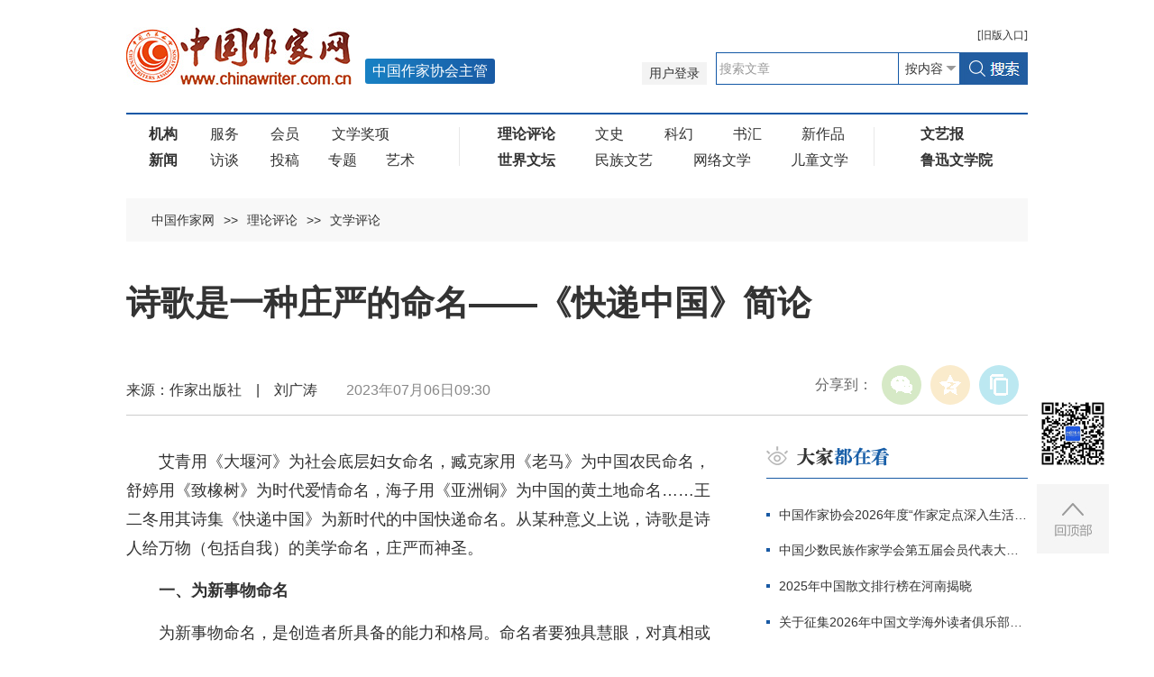

--- FILE ---
content_type: text/html
request_url: http://www.chinawriter.com.cn/n1/2023/0706/c404030-40029292.html
body_size: 9428
content:
<!DOCTYPE html>  
<!--[if IE 9]><html class="ie ie9 lt10"><![endif]-->
<!--[if (gt IE 9) | !(IE)]><!-->
<html>
<!--<![endif]-->
<head>
<meta http-equiv="content-type" content="text/html;charset=UTF-8"/>
<meta charset="utf-8"> 
<meta name="viewport" content="width=device-width, initial-scale=1, maximum-scale=1.0, user-scalable=no" /> 
<meta http-equiv="X-UA-Compatible" content="IE=edge,chrome=1"/>
<link rel="icon" href="/img/MAIN/2019/05/119293/img/favicon.ico" type="image/x-icon">
<link rel="shortcut icon" href="/img/MAIN/2019/05/119293/img/favicon.ico" type="image/x-icon">
<meta name="format-detection" content="telephone=no"/>
<meta name="format-detection" content="email=no"/>
<meta name="HandheldFriendly" content="true">
<!--浏览器强制竖屏-->
<meta name="screen-orientation" content="portrait"/>
<meta name="x5-orientation" content="portrait"/>
<meta name="full-screen" content="yes"/>
<meta name="x5-fullscreen" content="true"/>
<meta name="browsermode" content="application"/>
<meta name="x5-page-mode" content="app"/>
<meta name="msapplication-tap-highlight" content="no"/>
<title>诗歌是一种庄严的命名——《快递中国》简论--理论评论--中国作家网</title>
<meta name="keywords" content="" />
<meta name="description" content="艾青用《大堰河》为社会底层妇女命名，臧克家用《老马》为中国农民命名，舒婷用《致橡树》为时代爱情命名，海子用《亚洲铜》为中国的黄土地命名……王二冬用其诗集《快递中国》为新时代的中国快递命名。从某种意义上" />
<meta name="copyright" content="" />
<meta name="filetype" content="0">
<meta name="publishedtype" content="1">
<meta name="pagetype" content="1">
<meta name="catalogs" content="404030">
<meta name="contentid" content="40029292">
<meta name="publishdate" content="2023-07-06">
<meta name="author" content="104347">
<meta name="editor" content="">
<meta name="source" content="">
<meta name="sourcetype" content="">
<link rel="stylesheet" href="/img/MAIN/2019/05/119293/css/animate.min.css"/>
<link rel="stylesheet" href="/img/MAIN/2019/05/119293/css/swiper.min.css">
<link rel="stylesheet" href="/img/MAIN/2019/05/119293/css/public.css">
<link rel="stylesheet" href="/img/MAIN/2019/05/119293/css/liebiao.css"/>
<link rel="stylesheet" href="/img/MAIN/2020/06/120261/gai2020.css"/>
<script type="text/javascript" src="/img/MAIN/2019/05/119293/js/jquery-1.10.2.min.js"></script>  
<script type="text/javascript" src="/img/MAIN/2019/05/119293/js/jquery.nicescroll.js"></script> 
<script type="text/javascript" src="/img/MAIN/2019/05/119293/js/swiper.min.js"></script>
<script type="text/javascript" src="/img/MAIN/2019/05/119293/js/web.js"></script>
<script type="text/javascript" src="/img/MAIN/2019/05/119293/js/wow.min.js" ></script>
<script type="text/javascript" src="/img/MAIN/2019/05/119293/js/pgwmenu.min.js"></script>
<script type="text/javascript" src="/img/MAIN/2019/05/119293/js/portamento.js"></script>
<!--[if lt IE 9]>
<script src="/img/MAIN/2019/05/119293/js/html5shiv.js"></script>
<script src="/img/MAIN/2019/05/119293/js/respond.min.js"></script>
<p class="browserupgrade">您在使用一个 <strong>旧版本的</strong> 浏览器，请 <a href="https://support.microsoft.com/zh-cn#!/zh-cn" target="_blank">更新你的浏览器</a> 来更好的体验本网站。</p>
<![endif]-->
<script>
(function(){
    var bp = document.createElement('script');
    var curProtocol = window.location.protocol.split(':')[0];
    if (curProtocol === 'https') {
        bp.src = '/img/MAIN/2019/05/119293/js/push.js';
    }
    else {
        bp.src = '/img/MAIN/2019/05/119293/js/push1.js';
    }
    var s = document.getElementsByTagName("script")[0];
    s.parentNode.insertBefore(bp, s);
})();
</script>
</head>
<body>
<!--header begin-->
<header class="header">
    <div class="inner clearfix">
        <div class="header_bar clearfix">
            <div class="oldLink"><a href="http://www.chinawriter.com.cn/index.shtml" target="_blank"><b>[</b>旧版<b>入口]</b></a></div>
            <div class="sousuo">					
                <form action="https://search.chinawriter.com.cn/chinawriter/search.do" name="searchForm" method="post"  target="_blank">
                 <a href="https://vip.chinawriter.com.cn/" class="pcxianshi" target="_blank">用户登录</a><a href="https://vip.chinawriter.com.cn/" target="_blank" class="wapxianshi">投稿</a>
                <div class="searchBox fr"><input type="text" name="keyword" id="keyword" onfocus="if (value =='搜索文章'){value ='';this.style.color='#333'}" onblur="if (value ==''){value='搜索文章';this.style.color='#999'}" value="搜索文章" class="text_01"><div class="select01"><select name="searchField">
                        <option value="content" selected>按内容</option>
                        <option value="title">按标题</option>
                        <option value="author">按作者</option>
                </select></div><input type="image" class="pcbtn" src="/img/MAIN/2018/04/118229/img/search.jpg" style="width:76px;height:36px;"><input type="image" class="sjbtn" src="/img/MAIN/2020/06/120261/images/search_ico01.png"></div>
                <input type="hidden" name="pageNum" value="1" />
                <input type="hidden" name="siteName" value="chinawriter" />
                </form>
            </div>
        </div>
        <h1 class="logo"><a href="https://www.chinawriter.com.cn/" target="_blank"><img src="/img/MAIN/2018/04/118229/img/logo.jpg"></a><b>中国作家协会主管</b></h1>
        <a href="javascript:void(0);" class="menu_ico"><i></i><i></i><i></i></a>
    </div>
</header>
<!--nav begin-->
<div class="inner clearfix">
		<div class="nav"><ul>
<li>
<a href="https://www.chinawriter.com.cn/403936/419343/index.html" target="_blank"><b>机构</b></a>
<a href="https://www.chinawriter.com.cn/403937/index.html" target="_blank">服务</a>
<a href="https://www.chinawriter.com.cn/403978/index.html" target="_blank">会员</a>
<a href="https://www.chinawriter.com.cn/403973/index.html" target="_blank">文学奖项</a>
</li>
<li><a href="https://www.chinawriter.com.cn/403990/index.html" target="_blank"><b>新闻</b></a>
<a href="https://www.chinawriter.com.cn/403997/index.html" target="_blank">访谈</a>
<a href="https://vip.chinawriter.com.cn/" target="_blank">投稿</a><a href="https://www.chinawriter.com.cn/404087/index.html" target="_blank">专题</a><a href="https://www.chinawriter.com.cn/404002/index.html" target="_blank">艺术</a>
</ul>
<ul>
<li>
<a href="https://www.chinawriter.com.cn/404029/index.html" target="_blank"><b>理论评论</b></a>
<a href="https://www.chinawriter.com.cn/404057/index.html" target="_blank">文史</a>
<a href="https://www.chinawriter.com.cn/404078/index.html" target="_blank">科幻</a>
<a href="https://www.chinawriter.com.cn/404058/index.html" target="_blank">书汇</a>
<a href="https://www.chinawriter.com.cn/404015/index.html" target="_blank">新作品</a>
</li>
<li>
<a href="https://www.chinawriter.com.cn/404085/index.html" target="_blank"><b>世界文坛</b></a>
<a href="https://www.chinawriter.com.cn/404086/index.html" target="_blank">民族文艺</a>
<a href="https://www.chinawriter.com.cn/404022/index.html" target="_blank">网络文学</a>
<a href="https://www.chinawriter.com.cn/404059/index.html" target="_blank">儿童文学</a>
</li>
</ul>
<ul>
<li>
<a href="https://wyb.chinawriter.com.cn" target="_blank"><b>文艺报</b></a>
</li>
<li>
<a href="https://www.chinawriter.com.cn/404040/index.html" target="_blank"><b>鲁迅文学院</b></a>
</li>
</ul></div>
	</div>
	<!--nav end-->  
	<!--main begin-->
	<main>
		<div class="inner clearfix">
			<div class="location"><a href="http://www.chinawriter.com.cn/" class="clink">中国作家网</a>&gt;&gt;<a href="http://www.chinawriter.com.cn/404029/" class="clink">理论评论</a>&gt;&gt;<a href="http://www.chinawriter.com.cn/404029/404030/" class="clink">文学评论</a></div>
			<div class="list_warp clearfix" style="margin-top:40px;">
				<h6 class="end_tit">
					<span></span>
					<em id="newstit">诗歌是一种庄严的命名——《快递中国》简论</em>
					<i></i>
				</h6>
				<div class="end_info clearfix">
					<div class="end_shared">
						<div id="ops_share"></div>
		 				<script src="/img/2016wb/share_qr_cs.min.js" charset="utf-8"></script>
					</div>
                    来源：作家出版社&#12288;|&#12288;刘广涛&#12288;&#12288;<em>2023年07月06日09:30</em>
				</div>
				<!--list_left begin-->
				<div class="list_left">
					<div class="end_article">
						<div class="daodu"></div>
						<div class="gjc"></div>
						<p style="text-indent: 2em;">艾青用《大堰河》为社会底层妇女命名，臧克家用《老马》为中国农民命名，舒婷用《致橡树》为时代爱情命名，海子用《亚洲铜》为中国的黄土地命名……王二冬用其诗集《快递中国》为新时代的中国快递命名。从某种意义上说，诗歌是诗人给万物（包括自我）的美学命名，庄严而神圣。</p>
<p style="text-indent: 2em;"><strong>一、为新事物命名</strong></p>
<p style="text-indent: 2em;">为新事物命名，是创造者所具备的能力和格局。命名者要独具慧眼，对真相或存在有所发现，不言而喻，命名者具有敏锐的预见性或超前性。鉴于此，有论者断言，大诗人每每是时代的预言家。诗歌处于时代的潮头浪尖，诗人则属于社会上最为敏感的神经，用诗歌为新时代新事物命名，是当代中国诗人光荣而庄严的文化使命。</p>
<p style="text-indent: 2em;">新世纪以来，中国快递业的迅猛发展，产生了以青年为生力军的新工业阶层、新就业群体，创造了举世瞩目的中国传递速度，提升了中国城乡居民的生活质量，密切了中国和世界的联系，这一事实有目共睹。用诗歌为中国快递命名，这一使命落在了快递从业者兼诗人的王二冬肩上，这是时代和命运的双重选择。</p>
<p style="text-indent: 2em;">诗集《快递中国》作为第一部以快递生活为表现内容的诗集，业已入选“新时代诗库”。这部诗集开拓了当代诗歌的新领域，挖掘了当代诗歌的新主题，表现了当代青春诗人的新思考。无论在中国诗歌史上抑或在快递发展史上，王二冬的名字都将成为不可或缺的存在——他用这部诗集为中国“新事物”进行了庄严而神圣的命名。</p>
<p style="text-indent: 2em;"><strong>二、为无名者命名</strong></p>
<p style="text-indent: 2em;">快递小哥，是新时代一个庞大的群体，他们拥有青春的能量和链接世界的能力，然而却处于某种“无名”的状态。诗集《快递中国》的意义就在于，诗人用庄严的仪式，饱满的激情，温暖的诗句，为“新工业时代”的生力军进行了诗意盎然的命名。恩格斯有句意味深长的名言：“时代的性格，往往就是青年的性格。”恩格斯深刻地理解青年的性格，认为青年的性格最能代表或体现时代的性格。中国的快递大军，其有生力量以快递小哥为主。从交通工具的选取，到工作服饰标志的佩戴，再到运行路线与速度的灵活选择，无论在乡镇还是在都市，他们都构成了中国街道上的一条条风景线。很多时候，接收快递的人们恍惚间只记得他们匆匆而去的模糊背影，对他们的面孔根本没有印象，更遑论他们的姓名。“熟悉的陌生人”已成为他们“无名”状态的另一种写照或称呼。</p>
<p style="text-indent: 2em;">王二冬敢于且乐于为“无名者”命名。于是乎，一个个活力四射的“奔跑者”，在诗集《快递中国》中鲜活起来、灵动起来，他们具有改变世界的青春力量，他们具有奔向未来的精神能量。他们中的个体也成为有名有姓的青春追梦人。哪怕在最遥远的祖国边陲、最偏远的天涯海角，也留下他们不知疲倦的青春足迹。有的“奔跑者”不幸倒在了传送梦想的路上，王二冬郑重地称其为英雄，有血有肉的英雄。《英雄》这首诗，是作者对中国“草根”的庄严命名，其动人处不在于诗歌修辞，而在于真挚的情感。</p>
<p style="text-indent: 2em;">自然，快递大军中不唯有快递小哥的身姿，也还有“快递姐妹”，甚至不乏“快递老哥”。快递行业的每个生命，都是沿着自己那条独特的小路，加入中国快递大军的。每条小路上流传不同的故事，这才构成丰富的快递人生。诗集《快递中国》记录了快递路上，东西南北中，各个方位的奔跑者，他们心中的酸甜苦辣咸。作为一名快递从业人员，作者曾云游四方，即便他足迹未到的地方，诗人也用心灵的眼睛，去发现那些默默无闻的奔跑者，用诗歌为其命名，用真诚为梦想讴歌。《奔跑者之歌》那种豪迈的气势，开阔的气象，能让人感受到海子诗歌中春暖花开般的精神力量。如果说诗歌是一束神圣的光芒，愿《快递中国》这本诗集给世界上默默前行的无名者带去精神的激励，心灵的安慰。</p>
<p style="text-indent: 2em;"><strong>三、为新自我命名</strong></p>
<p style="text-indent: 2em;">王二冬的诗集《快递中国》完成了作者对“新自我”的命名——这既是文学的一次蝶变，更是诗人精神上的一次成长。何以如此？我们且看王二冬成长的心路历程。这里有必要提及一个文学地理方位——东河西营，因为王二冬具有浓重的故乡情结。“马车”作为诗人青春之马的载体，理应回归“东河西营”；在乡村的公路上运转穿行，按照老规矩完成其传统的使命。然而，时代变了，世界呈现出万花筒般的丰富多彩。一方面热爱着东河西营，讴歌着东河西营；另一方面却要转过身子，离开东河西营，甚至渐行渐远——这种矛盾，并非王二冬个人的矛盾，这是一个令人困惑的时代难题。对于“自我”，王二冬曾有如下认识：“我们这一代人的漂泊，属于扎不下根的城市，回不去的故乡。”“恍惚、存在与虚无甚至是怀疑，成为我们‘90 后’诗人的共性。”从乡村到城市，王二冬充分感受到了生活的窘迫，他一度认为“城市，不考虑人的心灵需求”，于是，他将村庄“东河西营”，作为心灵的守护区和生命的归宿处。这种矛盾的“自我”，为王二冬写作“东河西营”诗歌，提供了心理和情绪上的温床，这一时期诗歌中的离愁别绪和归家情结，也为诗人带来了诗歌深度乃至某种意义上的哲思之美。</p>
<p style="text-indent: 2em;">诗集《快递中国》的出现，意味着诗人对城市现代生活的接纳，对城乡新行业、新事物的关注和热爱。这个文学“新自我”的形成，并非是王二冬对既往自我的否定，更不是对诗歌精神的抛弃。“当我的生活被柴米油盐占据，我便更需要诗歌。”——诗人如是说。“新自我”的觉醒，是主体性的觉醒和创造性的激发。诗歌在照亮外部世界的同时，也不断明亮自己的眼睛，净化自己的心灵。诗人王二冬在对快递中国“速度”与“情怀”的抒写中，在对“快递小哥”的命名中，也完成了对“新自我”的命名与认同。或者不妨如此表达，在为新时代中国快递事业贡献出一首首热情洋溢的诗歌之后，诗人王二冬终于收获了自己的一份礼物——诗集《快递中国》。而且，一切都在路上，命名还将继续……</p>
<p style="text-indent: 2em;">链接世界，链接现代化，链接未来，这不仅是中国快递应有的姿态和格局，也当是新时代中国诗人应有的力量和胸襟。一个为平凡世界中的“奔跑者”抒情的诗人，他的名字也被镌刻在诗歌里，命名者自身被命名，这是理所当然的。</p>
<p style="text-indent: 2em;">是的，快递中国——有诗为证！</p><div class="zdfy clearfix"></div><center><table border="0" align="center" width="40%"><tr></tr></table></center>
						<!--<p>(责编：周沫)</p>-->
					</div>
					<div class="fenxiang">
                    	
						<div class="fx02" style="display:none;">
							<div class="bdsharebuttonbox"><a href="#" class="bds_more" data-cmd="more"></a><a href="#" class="bds_tsina" data-cmd="tsina" title="分享到新浪微博"></a><a href="#" class="bds_weixin" data-cmd="weixin" title="分享到微信"></a><a href="#" class="bds_qzone" data-cmd="qzone" title="分享到QQ空间"></a><a href="#" class="bds_copy" data-cmd="copy" title="分享到复制网址"></a></div>
<script>window._bd_share_config={"common":{"bdSnsKey":{},"bdText":"","bdMini":"2","bdMiniList":false,"bdPic":"","bdStyle":"1","bdSize":"24"},"share":{}};with(document)0[(getElementsByTagName('head')[0]||body).appendChild(createElement('script')).src='https://bdimg.share.baidu.com/static/api/js/share.js?v=89860593.js?cdnversion='+~(-new Date()/36e5)];
</script>	
						</div>
					</div>
					<!--fenxiang end-->
					
	                <!--edit_rec begin-->
				</div>
				<!--list_right begin-->
				<div class="list_right">
					<div id="doukan"></div>
                    <div id="tuijian"></div>
                    <div id="shuzibao"></div>
                    <div id="zhuanti"></div>
                    <div id="fangtan01"></div>
                    <div id="wenshi"></div>
                    <div id="yuanchuang"></div>
				</div>
			</div>
		</div>   
	</main>
	<!--main end-->
<!--footer begin-->
<footer>
		<div class="inner footer_inner clearfix"><p>文艺报社版权所有 |    
<a href="http://beian.miit.gov.cn/" target="_blank">京ICP备16044554号</a> | 京公网安备110402440007号 | <a href="http://www.chinawriter.com.cn/n1/2019/0130/c403928-30600339.html" target="_blank">互联网新闻信息服务许可证（10120180023）</a></p>
<p>地址：北京市朝阳区农展馆南里10号15层  联系电话：010-65389115  邮箱：cnwriter@126.com 违法和不良信息举报电话：010-65389115</p><p>本网站有部分内容来自互联网，如媒体、公司、企业或个人对该部分主张知识产权，请来电或致函告之，本网站将采取适当措施，否则，与之有关的知识产权纠纷本网站不承担任何责任。</p></div>
	</footer>
<div class="goTop"><div class="erweima"><img src="/NMediaFile/2018/0510/MAIN201805101635526610551558369.jpg"></div>
	<div class="TopBtn"><img src="/img/MAIN/2018/04/118229/img/top.jpg"></div></div>
<script type="text/javascript">
function all(data) {
	if(data){
		//console.log(data)
		//yuanchuang
		var ychhtml="";
		ychhtml+="<div class=\"yuanchuang\">";
		//ychhtml+="<h3 class=\"title_01 list_tit\"><img src=\"/img/MAIN/2019/05/119293/images/zw05.png\" alt=\"原创推荐\" /><a href=\""+data.recommend.more+"\" target=\"_blank\" class=\"more\">更多</a></h3>";
		ychhtml+="<h3 class=\"title_01 list_tit\"><img src=\"/img/MAIN/2019/05/119293/images/zw05.png\" alt=\"原创推荐\" /><a href=\"https://vip.chinawriter.com.cn/\" target=\"_blank\" class=\"more\">更多</a></h3>";
		ychhtml+="<div class=\"zaixian\">";
		for(var i=0;i < data.recommend.article.length;i++){
			ychhtml+="<dl>";
			ychhtml+="<dt><a href=\""+data.recommend.article[i].facrimglink+"\" target=\"_blank\"><img src=\""+data.recommend.article[i].faceimg+"\"></a></dt>";
			ychhtml+="<dd>";
			ychhtml+="<h6><span class=\"xs\">"+data.recommend.article[i].articletype+"</span> | <a href=\""+data.recommend.article[i].articlelink+"\" target=\"_blank\">"+data.recommend.article[i].articletitle+"</a></h6>";
			ychhtml+="<p>"+data.recommend.article[i].description+"</p>";
			ychhtml+="</dd>";
			ychhtml+="</dl>";
		}
		ychhtml+="</div>";
		ychhtml+="</div>";
		$("#yuanchuang").html(ychhtml);
		//zhibo
		var zbhtml="";
		zbhtml+="<div class=\"zhibojian\">";
		zbhtml+="<h3 class=\"title_01 list_tit\"><img src=\"/img/MAIN/2019/05/119293/images/zw05.png\" alt=\"原创推荐\" /><a href=\""+data.videolive.more+"\" target=\"_blank\" class=\"more\">更多</a></h3>";
		zbhtml+="<ul>";
		zbhtml+="<li>";
		zbhtml+="<a href=\""+data.videolive.video[0].videourl+"\" target=\"_blank\"><img src=\""+data.videolive.video[0].videoimg+"\"></a>";
		zbhtml+="<p>";
        zbhtml+="<h6><a href=\""+data.videolive.video[0].videourl+"\" target=\"_blank\">"+data.videolive.video[0].videotitle+"</a></h6>";
        zbhtml+="<p><a href=\""+data.videolive.video[0].videourl+"\" target=\"_blank\"><img src=\"/img/MAIN/2019/05/119293/images/zw09.png\"> "+data.videolive.video[0].videostate+"</a><span>"+data.videolive.video[0].livetime+"</span></p>";
        zbhtml+="</p>";
        zbhtml+="</li>";
        zbhtml+="</ul>";
        zbhtml+="</div>";
		$("#zhibojian").html(zbhtml);
		//yonghu
		var yhhtml=""
		yhhtml+="<div class=\"zhibojian nkq\">";
        yhhtml+="<h3 class=\"title_01 list_tit\"><img src=\"/img/MAIN/2019/05/119293/images/zw07.png\" alt=\"群用户\" /></h3>";
        yhhtml+="<h6>内刊群推荐<a href=\""+data.groupusers.innergroup.morelinks+"\" target=\"_blank\" class=\"more\">更多</a></h6>";
        yhhtml+="<div class=\"zaixian\">";
        yhhtml+="<dl>";
        yhhtml+="<dt><a href=\""+data.groupusers.innergroup.article[0].facrimglink+"\" target=\"_blank\"><img src=\""+data.groupusers.innergroup.article[0].faceimg+"\"></a></dt>";
        yhhtml+="<dd>";
        yhhtml+="<h6><span class=\"xs\">"+data.groupusers.innergroup.article[0].articletype+"</span> | <a href=\""+data.groupusers.innergroup.article[0].articlelink+"\" target=\"_blank\">"+data.groupusers.innergroup.article[0].articletitle+"</a></h6>";
        yhhtml+="<p>"+data.groupusers.innergroup.article[0].description+"</p>";
        yhhtml+="</dd>";
        yhhtml+="</dl>";
        yhhtml+="</div>";
        yhhtml+="<h6>作家群推荐<a href=\""+data.groupusers.writergroup.morelinks+"\" target=\"_blank\" class=\"more\">更多</a></h6>";
        yhhtml+="<div class=\"zaixian\">";
        yhhtml+="<dl>";
        yhhtml+="<dt><a href=\""+data.groupusers.writergroup.article[0].facrimglink+"\" target=\"_blank\"><img src=\""+data.groupusers.writergroup.article[0].faceimg+"\"></a></dt>";
        yhhtml+="<dd>";
        yhhtml+="<h6><span class=\"xs\">"+data.groupusers.writergroup.article[0].articletype+"</span> | <a href=\""+data.groupusers.writergroup.article[0].articlelink+"\" target=\"_blank\">"+data.groupusers.writergroup.article[0].articletitle+"</a></h6>";
        yhhtml+="<p>"+data.groupusers.writergroup.article[0].description+"</p>";
        yhhtml+="</dd>";
        yhhtml+="</dl>";
        yhhtml+="</div>";
		yhhtml+="</div>";
		$("#qunyonghu").html(yhhtml);
		
	}	
}
</script>
<script type="text/javascript" src="https://api.chinawriter.com.cn/viptoofficialweb.php?module=all"></script>
<script type="text/javascript" src="https://www.chinawriter.com.cn/405303/433445/index.html" charset="UTF-8"></script>
<script type="text/javascript">
/*大家都在看*/
var doukanhtml="";
doukanhtml+="<div class=\"notice\">";
doukanhtml+="<h3 class=\"title_01 list_tit\"><img src=\"/img/MAIN/2019/05/119293/img/list_lan01.png\" alt=\"大家都在看\" /></h3>";
doukanhtml+="<ul class=\"movies_list clearfix notice_list\">";
for(var i=0;i < list0.length;i++){
	doukanhtml+="<li><a href=\""+list0[i].url+"\" target=\"_blank\">"+list0[i].title+"</a></li>";
}
doukanhtml+="</ul>";
doukanhtml+="</div>";
$("#doukan").html(doukanhtml);
/*编辑推荐*/
var tjhtml="";
tjhtml+="<div class=\"notice\" style=\"margin-top:20px;\">";
tjhtml+="<h3 class=\"title_01 list_tit\"><img src=\"/img/MAIN/2019/05/119293/img/list_lan02.png\" alt=\"编辑推荐\" /></h3>";
tjhtml+="<ul class=\"movies_list clearfix notice_list\">";
for(var i=0;i < list1.length;i++){
	if(list1[i].title != null && list1[i].title !=""){
	tjhtml+="<li><a href=\""+list1[i].url+"\" target=\"_blank\">"+list1[i].title+"</a></li>";
	}else if(list1[i].desc != null && list1[i].desc !=""){
	tjhtml+="<li><a href=\""+list1[i].url+"\" target=\"_blank\">"+list1[i].desc+"</a></li>";
	}
}
tjhtml+="</ul>";
tjhtml+="</div>";
$("#tuijian").html(tjhtml);
/*文艺报*/
var wyhtml="";
wyhtml+="<div class=\"interview\">";
wyhtml+="<h3 class=\"title_01 list_tit\"><img src=\"/img/MAIN/2019/05/119293/images/wenyibao.png\" alt=\"文艺报\" /></h3>";
wyhtml+="<div class=\"rukour rukour1\">";
for(var i=0;i < list2.length;i++){
	wyhtml+="<dl>"+list2[i].desc+"</dl>";
}
wyhtml+="</div>";
wyhtml+="</div>";
$("#shuzibao").html(wyhtml);
/*专题*/
var zthtml="";
zthtml+="<div class=\"special\">";
zthtml+="<h3 class=\"title_01 list_tit\"><img src=\"/img/MAIN/2019/05/119293/img/list_lan03.png\" alt=\"专题\" /><a href=\"http://www.chinawriter.com.cn/404087/index.html\" target=\"_blank\" class=\"more\">更多</a></h3>";
zthtml+="<ul class=\"special_rec1 clearfix\">";
for(var i=0;i < list3.length;i++){
	zthtml+="<li>";
	zthtml+="<a href=\""+list3[i].url+"\" target=\"_blank\" class=\"special_img\"><img src=\""+list3[i].img+"\" width=\"80\" height=\"80\" alt=\""+list3[i].desc+"\" /></a>";
	zthtml+="<h4 class=\"special_tit\"><a href=\""+list3[i].url+"\" target=\"_blank\" class=\"special_img\">"+list3[i].desc+"</a></h4>";
	zthtml+="</li>";
}
zthtml+="</ul>";
zthtml+="</div>";
$("#zhuanti").html(zthtml);
/*访谈*/
var fthtml="";
fthtml+="<div class=\"interview\">";
fthtml+="<h3 class=\"title_01 list_tit\"><img src=\"/img/MAIN/2019/05/119293/img/list_lan04.png\" alt=\"访谈\" /><a href=\"http://www.chinawriter.com.cn/403997/index.html\" target=\"_blank\" class=\"more\">更多</a></h3>";
for(var i=0;i < list4.length;i++){
	fthtml+="<dl class=\"interview_rec\">";
	fthtml+="<dt><a href=\""+list4[i].url+"\" target=\"_blank\"><img src=\""+list4[i].img+"\" width=\"290\" height=\"140\" /></a></dt>";
	fthtml+="<dd>";
	fthtml+="<div class=\"interview_des\">"+list4[i].desc+"</div>";
	fthtml+="</dd>";
	fthtml+="</dl>";
}
fthtml+="</div>";
$("#fangtan01").html(fthtml);
/*文史*/
var wshtml="";
wshtml+="<div class=\"history\">";
wshtml+="<h3 class=\"title_01 list_tit\"><img src=\"/img/MAIN/2019/05/119293/img/list_lan05.png\" alt=\"文史\" /><a href=\"http://www.chinawriter.com.cn/404057/index.html\" target=\"_blank\" class=\"more\">更多</a></h3>";
for(var i=0;i < list5.length;i++){
	if(i==0){
		if(list5[0].type ==3){
			wshtml+="<div class=\"history_rec clearfix\"><a href=\""+list5[i].url+"\" target=\"_blank\" class=\"history_img\"><img src=\""+list5[i].img+"\" width=\"120\" height=\"146\" /></a>";
			wshtml+="<div class=\"history_text\">";
			wshtml+="<div class=\"history_des\">"+list5[i].desc+"</div>";
			wshtml+="</div>";
			wshtml+="</div>";
			wshtml+="<ul class=\"movies_list clearfix notice_list\">";
		}else if(list5[0].type ==1){
			wshtml+="<ul class=\"movies_list clearfix notice_list\">";
			wshtml+="<li><a href=\""+list5[i].url+"\" target=\"_blank\">"+list5[i].title+"</a></li>";
		}
	}else{
		wshtml+="<li><a href=\""+list5[i].url+"\" target=\"_blank\">"+list5[i].title+"</a></li>";
	}
}
wshtml+="</ul>";
wshtml+="</div>";
$("#wenshi").html(wshtml);
</script>
<script type="text/javascript" src="https://www.chinawriter.com.cn/img/2016wb/qqshare01.js"></script>
<script src="https://www.chinawriter.com.cn/img/2016wb/jweixin-1.0.0.js" type="text/javascript"></script>
<script type="text/javascript">
var str=document.getElementById("newstit").innerHTML;
str=str.replace(/&nbsp;/g," ")
str=str.replace(/&quot;/g,'"')
str=str.replace(/<br>/g,"")
var wxData = {
	"imgUrl": "https://www.chinawriter.com.cn/img/2016wb/images/share_zjw.jpg", // 200x200
	"link": window.location.href,
	"desc": "中国作家网，文学人的家园",
	"title": "" + str + ""
};
setShareInfo({
 title: "" + str + "",
 summary:"中国作家网，文学人的家园",
 pic: "https://www.chinawriter.com.cn/img/2016wb/images/share_zjw.jpg",
 url: window.location.href,         
});
</script>
<script src="https://www.chinawriter.com.cn/img/2016wb/WeiXinDatatit2020zjw.js" type="text/javascript"></script>
<script src="https://tools.people.com.cn/css/2010tianrun/webdig_test.js" language="javascript" type="text/javascript" async></script>
<img src="https://counter.people.cn/c.gif?id=40029292" width=0 height=0 style="display:none;">
</body>
</html>

--- FILE ---
content_type: text/html
request_url: https://www.chinawriter.com.cn/405303/433445/index.html
body_size: 1885
content:
var list0=[{"hits":1061,"origin":"","count":1,"title":"中国作家协会2026年度“作家定点深入生活”项目申报通知","url":"http://www.chinawriter.com.cn/n1/2026/0112/c403937-40643682.html"},{"hits":619,"origin":"","count":2,"title":"中国少数民族作家学会第五届会员代表大会暨五届理事会一次会议在京召开","url":"http://www.chinawriter.com.cn/n1/2026/0113/c403994-40644542.html"},{"hits":435,"origin":"","count":3,"title":"2025年中国散文排行榜在河南揭晓","url":"http://www.chinawriter.com.cn/n1/2026/0116/c403994-40646873.html"},{"hits":365,"origin":"","count":4,"title":"关于征集2026年中国文学海外读者俱乐部国际传播项目的通知","url":"http://www.chinawriter.com.cn/n1/2026/0114/c403937-40645151.html"},{"hits":337,"origin":"","count":5,"title":"吉林西部文学馆正式落成","url":"http://www.chinawriter.com.cn/n1/2026/0113/c403994-40644401.html"},{"hits":275,"origin":"","count":6,"title":"天津市文联、市作协第六次代表大会，市社科联第八次代表大会举行","url":"http://www.chinawriter.com.cn/n1/2026/0114/c403994-40645320.html"},{"hits":243,"origin":"","count":7,"title":"中国作协召开党组书记处（扩大）会议 传达学习全国宣传部长会议精神","url":"http://www.chinawriter.com.cn/n1/2026/0112/c403993-40643809.html"},{"hits":218,"origin":"","count":8,"title":"中国作协党组召开2025年度民主生活会","url":"http://www.chinawriter.com.cn/n1/2026/0116/c403993-40646929.html"}];

var list1=[{"date":"","img":"","type":1,"title":"2025文学报年度好书发布：未来即是此刻","url":"/n1/2026/0119/c403994-40647763.html","desc":""},{"date":"","img":"","type":1,"title":"用脚丈量中国，共舞文明新篇","url":"/n1/2026/0117/c403993-40647232.html","desc":""},{"date":"","img":"","type":1,"title":"中国文学海外读者俱乐部国际传播项目征集通知","url":"/n1/2026/0114/c403937-40645151.html","desc":""},{"date":"","img":"","type":1,"title":"张莉、付秀莹:好的小说家要允许人物成为自己","url":"/n1/2026/0115/c405057-40646066.html","desc":""},{"date":"","img":"","type":1,"title":"在新大众文艺的坐标中看网络文学经典化","url":"/n1/2026/0117/c404027-40647190.html","desc":""},{"date":"","img":"","type":1,"title":"“就算是棵歪脖子树 也能开出花来”","url":"/n1/2026/0119/c403994-40647821.html","desc":""},{"date":"","img":"","type":1,"title":"聂卫平的三顿饭","url":"/n1/2026/0119/c404063-40648196.html","desc":""},{"date":"","img":"","type":1,"title":"经典之作与文创，如何双向奔赴","url":"/n1/2026/0119/c403994-40647966.html","desc":""}];

var list2=[{"date":"","img":"","type":4,"title":"2025年8月8日","desc":"<a href=\"https://wyb.chinawriter.com.cn/\" target=\"_blank\"><dt><img src=\"/NMediaFile/2026/0119/MAIN1768777450887W6W87KF0HF.jpg\" width=\"317\"></dt>\n            <dd><b>    总第<span>5419</span>期</b></dd></a>"}];

var list3=[{"date":"","img":"/NMediaFile/2025/1229/MAIN1766993364904KOAQBAKOXQ.png","type":3,"title":"纪念中国人民抗日战争暨世界反法西斯战争胜利80周年","url":"http://www.chinawriter.com.cn/404087/404988/460620/","desc":"纪念中国人民抗日战争暨世界反法西斯战争胜利80周年"},{"date":"","img":"/NMediaFile/2023/0607/MAIN1686105293902V5OP7PUJIP.jpg","type":3,"title":"中国作协“作家活动周”系列专题","url":"https://www.chinawriter.com.cn/404087/404988/457584/index.html","desc":"中国作协“作家活动周”系列专题"}];

var list4=[{"date":"","img":"/NMediaFile/2026/0115/MAIN1768462294193ZTBUYLAELE.jpg","type":3,"title":"好的小说家要允许笔下人物成为他/她自己","url":"https://www.chinawriter.com.cn/n1/2026/0115/c405057-40646066.html","desc":"<h6><a https://www.chinawriter.com.cn/n1/2026/0115/c405057-40646066.html\n\" target=\"_blank\">好的小说家要允许笔下人物成为他/她自己\n</a></h6>\t\t\n<p>\n“写作已经成为我的生活方式。不是写作离不开我，而是我离不开这支笔，离不开写作。”\n </p>"}];

var list5=[{"date":"","img":"/NMediaFile/2026/0119/MAIN1768794815131WTLD5OKVE9.png","type":3,"title":"叶圣陶：海棠树与万年青","url":"https://www.chinawriter.com.cn/n1/2026/0119/c404063-40648201.html","desc":"<h6><a href=\"https://www.chinawriter.com.cn/n1/2026/0119/c404063-40648201.html\" target=\"_blank\">叶圣陶：海棠树与万年青\n\n</a></h6>\n<p>北京东四八条71号叶家小院，是叶圣陶一生中住得最久的地方。\n\n\n</p>"},{"date":"","img":"","type":1,"title":"聂卫平的三顿饭","url":"/n1/2026/0119/c404063-40648196.html","desc":""},{"date":"","img":"","type":1,"title":"苏轼为何频遭御史弹劾？","url":"/n1/2026/0119/c442005-40648199.html","desc":""},{"date":"","img":"","type":1,"title":"读史老张：工会礼堂里的笑声","url":"/n1/2026/0119/c404063-40648200.html","desc":""},{"date":"","img":"","type":1,"title":"一片冰心 无限诗情","url":"/n1/2026/0119/c442005-40648198.html","desc":""},{"date":"","img":"","type":1,"title":"《诗经·河广》“一苇杭之”郑义辨","url":"/n1/2026/0119/c442005-40648197.html","desc":""}];


--- FILE ---
content_type: text/css
request_url: http://www.chinawriter.com.cn/img/MAIN/2019/05/119293/css/public.css
body_size: 4018
content:
/*css comment*/
* {
    margin:0;
    padding:0;
    outline:none;
    list-style:none;
    text-decoration:none; 
	-webkit-box-sizing: border-box;
    -moz-box-sizing: border-box;
    box-sizing: border-box;
}

body,html {
    color:#333;
    -webkit-font-smoothing: antialiased;
    -moz-osx-font-smoothing: grayscale;
    background: #fff;
    font-family:"宋体", arial;
    font-size: 14px;
    line-height: 1.5;
}
img {
    border:none;
    max-width: 100%;
    height: auto;
    -ms-interpolation-mode: bicubic;
    _width:auto;
}
input, textarea ,select{
    border:none;
    background:none;
    font-size:14px;
    vertical-align:middle;
    color:#333;
    font-family:"宋体",arial;
}
select {
    border:inherit;
    background: inherit;
}
a {
    text-decoration:none; 
    outline: none;
    color:#333;
}
a:hover,a:active,a:focus {
    text-decoration:none;
}

.no_touch a:hover,.touch_body a:hover{ color:#e30b20;}

em, i {
    font-style:normal;
}
a:focus, input, select {
    outline:none;
}
.clearfix { *zoom:1; }
.clearfix::before,.clearfix::after {
    content:"\200B";
    display: block;
    clear: both;
    height: 0;
} 
input[type="submit"], input[type="reset"], input[type="button"], button, select {
    -webkit-appearance: none;
}
/*input[type="submit"]:hover, input[type="reset"]:hover, input[type="button"]:hover, button:hover{
    opacity: 0.90;
}*/ 
header,main,footer,section{ display: block;}
.inner{ width: 1000px; margin:0 auto;}
/*头部*/
.header{position: relative;}
.header .inner{background:#fff;padding:30px 0; }
/*首页头部*/
.headerIndex .inner{padding:30px 20px;}
.logo{font-size:16px;float: left;}
.logo b{font-weight: normal; display: block;padding:2px 8px;background: #195aa4;
    filter: progid:DXImageTransform.Microsoft.gradient(startColorstr='#1881c4', endColorstr='#195aa4');
    background: -webkit-linear-gradient(left,#1881c4,#195aa4);
    background: -o-linear-gradient(left,#1881c4,#195aa4);
    background: -moz-linear-gradient(left,#1881c4,#195aa4);
    background: linear-gradient(left,#1881c4,#195aa4);border-radius: 3px;color:#fff; float: left;margin-top:35px;}
.logo img{vertical-align: bottom;padding-right:15px; float: left;}
.header_bar{ float: right;}
.fr{ display: inline-block;}
.oldLink{font-size:12px; font-family: "宋体"; text-align: right;}
.sousuo{padding-top:10px;}
.sousuo a{height:25px;line-height:25px; float:left;padding:0 8px;margin-top:11px; background: #f3f3f3;font-family: "宋体"; margin-right:10px;}
.sousuo a:hover{color:#fff; background: #195aa4;}
.sousuo select {width: 68px;height: 36px;border: 1px solid #1358a6;border-left: none; float: left;padding-left:3px;background:url("../img/index12.png") no-repeat 95% center;}
.text_01{border:1px solid #1358a6;padding:3px;height:36px;line-height:36px;width:203px; float: left;}
.btn_ser{width:76px; color:#fff;height:36px;line-height:36px;font-size:16px; cursor: pointer; float: left;}
.btn_sersj{ display:none}
.sousuo .search_ico{ display:none; opacity: 0; background: none;}
.sousuo .search_ico:hover{ background: none;}
.sousuo .search_ico img{vertical-align: middle;}
/*4.10下拉搜索*/
.select01{ float: left;border: 1px solid #1358a6;height: 36px;border-left:none;margin-right:8px; position: relative;padding-right:18px;}
.select01 select{border:none;width:100%;padding-left:7px;height:36px;line-height:36px; appearance:inherit;-webkit-appearance: inherit;-moz-appearance: inherit;}
.select01 select::-ms-expand { display: none; } 
.select01::after{ content: "";width:12px;height:6px; background: url(../img/index12.png) no-repeat; position: absolute;top:50%;margin-top:-3px;right:3px;}
/*menu_ico*/
.menu_ico{ cursor: pointer; width:30px; height:24px; position:absolute; top:86px; right:15px; display: none; background: url(../img/nav02.png) no-repeat center center;}
.menu_ico i{ display: none; width: 90%; height: 3px; border-radius: 3px; background-color: #1357a6; position: absolute; top:0;right:0;}
.menu_ico i:nth-of-type(2){ top:10px;width:80%;}
.menu_ico i:nth-of-type(3){ top:20px;width:100%;}
.menu_active{ background: none;}
.menu_active i{ background-color: #1357a6;width:100%; display: block;}
.menu_active i:nth-of-type(2){ opacity: 0;}
.menu_active i:nth-of-type(1),.menu_active i:nth-of-type(3){ top: 10px;}
.menu_active i:nth-of-type(1){ transform:rotate(-45deg);}
.menu_active i:nth-of-type(3){ transform:rotate(45deg);}
/*主导航*/
.nav{border-top:2px solid #1358a6; height: auto; overflow: hidden;padding-bottom:25px; background: #fff;}
.nav a{padding:0 5%;font-size:16px;}
.nav ul{ float: left;padding:5px 0 5px 1.5%;}
.nav ul li{padding-top:5px;}
.nav ul:nth-of-type(1){width:39%; position: relative;padding-left:2.5%;}
.nav ul:nth-of-type(1)::after,.nav ul:nth-of-type(2)::after{content: "";width:1px;height:43px; position:absolute;right:0;top:50%;margin-top:-20px; background: #e8e8e8;}
.nav ul:nth-of-type(1) li a:nth-of-type(1){padding-left:0;}
.nav ul:nth-of-type(2){width:48%; position: relative;padding-left:2.2%;}
.nav ul:nth-child(3){padding-left:3.0%;width:12.2%;}

/*频道导航*/
.pindao_nav{z-index: 1003; position:relative;height:50px;border-radius: 3px;background: #195aa4; filter: progid:DXImageTransform.Microsoft.gradient(startColorstr='#1881c4', endColorstr='#195aa4');background: -webkit-linear-gradient(left,#1881c4,#195aa4);background: -o-linear-gradient(left,#1881c4,#195aa4);background: -moz-linear-gradient(left,#1881c4,#195aa4);background: linear-gradient(left,#1881c4,#195aa4);padding:0 20px;line-height:50px;}
.pindao_navscr{ position: fixed;top:0;margin-top:0;width:1000px;}
.pindao_nav h2{font-size:22px; float: left;color:#fff;margin-right:25px;}
.pindao_nav h2 img{ display:inline-block; vertical-align: middle; margin-right: 10px;margin-top:-4px;}

.pgwMenu {height: 50px; position: relative; list-style: none;}
.pgwMenu ul { list-style: none; white-space: nowrap; margin: 0; padding: 0;}
.pgwMenu li { float: left; position: relative;}
.pgwMenu li::before{ content:""; position: absolute; top:50%; right:0; margin-top: -7px; width:1px; height: 14px; background: rgba(255,255,255,.60);}
.pgwMenu li:last-child::before{ display:none;}
.pgwMenu li a:hover{color:#fff;}
.pgwMenu a{ display: block; color: #fff; line-height: 50px; padding: 0 20px; text-decoration: none;font-size:16px;}
.pgwMenu a.selected { background: #1e5da3;}
.pgwMenu .pm-links.mobile,
.pgwMenu .pm-viewMore > ul { background: #1e5da3; box-shadow: 2px 2px 4px #777; position: absolute; right: -20px; top: 100%; z-index: 1000;-webkit-transition:all 0.5s ease-in-out;-moz-transition: all 0.5s ease-in-out;-ms-transition: all 0.5s ease-in-out;-o-transition: all 0.5s ease-in-out;transition: all 0.5s ease-in-out;}
.pgwMenu .pm-viewMore { display: none; position: relative;}
.pgwMenu .pm-viewMore > a { display: inline-block;}
.pgwMenu .pm-viewMore > a:hover{color:#fff;}
.pgwMenu .pm-viewMore > ul { left: auto; right: 0;}
.pgwMenu .pm-viewMore li { float: none;}
.pgwMenu .pm-viewMore span.icon,
.pgwMenu .pm-viewMore span.white { border-color: #fff transparent; border-style: solid; border-width: 8px 6px 0; margin-left: 3px; display: inline-block;}
.pgwMenu.light .pm-viewMore span.icon,
.pgwMenu .pm-viewMore span.black { border-color: #000 transparent; border-style: solid; border-width: 8px 6px 0; margin-left: 3px; display: inline-block;}
.pgwMenu .pm-links.mobile li,
.pgwMenu .pm-viewMore > ul > li { display: block; clear: both; width: 175px;}
.pgwMenu .pm-dropDown,
.pgwMenu .pm-viewMore,
.pgwMenu .pm-viewMore > ul { display: none;}
.pgwMenu .pm-dropDown a { display: inline-block; float: right;}
/*main*/
main{ padding-top: 15px;}
.sec_block{ margin-bottom:20px;} 
.title_01{border-bottom:2px solid #f1f1f1;height:50px;line-height:50px; margin-bottom: 20px;}
.title_01 span{ display: inline-block;height:50px;border-bottom:2px solid #1358a6;margin-bottom:-1px;font-size:22px;color:#333;}
.more_01{ float: right; display: block;margin-top: 12px; position: relative;width:30px; height:30px; background: url(../img/news_ico03.png) no-repeat left center;} 
.more_01:hover{background-position: right center;}
.title_02{ font-size: 18px; margin-bottom: 20px;}
/*owl-carousel*/
.owl-carousel .owl-dots .owl-dot:hover span,.owl-carousel .owl-dots .owl-dot.active span{ background: #fff; -webkit-transition:all 0.5s ease-in-out;-moz-transition: all 0.5s ease-in-out;-ms-transition: all 0.5s ease-in-out;-o-transition: all 0.5s ease-in-out;transition: all 0.5s ease-in-out;}
.owl-carousel .owl-dots .owl-dot.active span{background:#1358a6; opacity: 1;width:30px;}
/*focus*/ 
.focus_caption{ position: absolute; bottom: 0; left:0; width: 100%; height: 70px; background: url(../img/focus_01.png) left bottom repeat-x; color: #fff;font-size: 18px; padding:30px 140px 0 20px; overflow: hidden; white-space: nowrap; text-overflow: ellipsis;}
.focus .owl-dots{ position: absolute; color: #fff; bottom:6px; right:15px;} 
.focus a:hover .focus_caption{color:#fff;}
#focus .owl-nav [class*=owl-]{ font-size: 0; position: absolute; top:50%; width:50px; height: 80px; margin-top: -40px; background:rgba(0,0,0,0) url(../img/arrow02_l.png) center center no-repeat;}
#focus .owl-nav [class*=owl-].owl-prev{ left:0; opacity: 0}
#focus .owl-nav [class*=owl-].owl-next{ right:0; background-image: url(../img/arrow02_r.png); opacity: 0 }
#focus:hover .owl-nav [class*=owl-]{ background-color:rgba(0,0,0,0.20);} 
#focus:hover .owl-nav [class*=owl-].owl-next,#focus:hover .owl-nav [class*=owl-].owl-prev{ opacity: 1;}

h1,h2,h3,h4,h5,h6,.logo,.nav,.pindao_nav,.focus_caption,.load_more a,.btn_ser{ font-family:"微软雅黑", Microsoft YaHei,arial;}
/*footer*/
footer{width:100%; height: auto; overflow: hidden; background: #f6f6f6;padding:35px 0;margin-top:43px;}
.footer_inner{ text-align: center; font-family: "宋体";color:#888;line-height:2;}
.footer_inner p{color:#333;}
/*友情链接*/
.youqingLink_inner h3 {border-bottom: 1px solid #f1f1f1;height: 50px;line-height: 50px;}
.youqingLink_inner h3 span {display: inline-block;border-bottom: 2px solid #1358a6;height:50px;margin-bottom: -1px;font-size: 22px;color: #333;}
.link_img{width:100%;padding-top:20px; height:auto; overflow: hidden;}
.link_img a{ display: block; float: left; width:8.33%; padding:8px;}
/*返回顶部*/
.goTop{width:80px; height: auto; overflow: hidden; position: fixed;right:50px;bottom:100px;z-index:9999;}
.TopBtn{margin-top:10px; cursor: pointer;}


@media only screen and (max-width: 1023px){
	.inner,.pindao_navscr{ width:890px;}
	.text_01{width:100px;}
} 
@media only screen and (max-width: 991px){
	.inner,.pindao_navscr{ width:750px;}
	.logo{width:42%;margin-top:30px;}
	.logo img{width:50%;}
	.logo b{ display: block; margin:10px auto 0; text-align: center;font-size:14px;}
	.nav ul{padding:0;}
	.nav a{font-size:14px;}
	.nav ul:nth-child(2){padding-left:1%;width:50%;}
	.nav ul:nth-child(3){width:9.2%;}
	.nav ul:nth-child(3){padding-left:2%;}
	.goTop{right:10px;width:60px;}
	.text_01{width:85px;}
	.header .inner{padding:15px;}
} 

@media only screen and (max-width: 767px){
	 .inner{ width: 100%; padding: 0 15px;}
	.innerpd_nav{padding:0;width:100%;}
	.pindao_nav .inner{padding:0;}
	.pindao_navscr{width:100%;}
	.sousuo .search_ico{ display: inline-block;}
	.header .inner{padding-bottom:0;}
	.nav{ display: none;}
	.nav_show{ display:block;padding-bottom:30px;}
	.menu_ico{ display: block;}
	.header{padding-top:0;}
	.header_bar{width:100%;}
	.oldLink{ float: right;margin-right:3px;}
	.sousuo{ float: left;padding:0;}
	.sousuo .search_ico{ opacity: 1;}
	.sousuo a{font-size:12px;margin-top:0;}
	.sousuo select{height:25px;line-height:25px;border:1px solid #f3f3f3;border-left:none;font-size:12px;}
	.text_01{height:24px;line-height:24px;border:1px solid #f3f3f3;width:45px;}
	.btn_ser{ display:none}
	.btn_sersj{ display:block;height:25px;line-height:24px;font-size:14px;width:28px;background:#f3f3f3; padding:3px 5px;text-indent: -99px;}
	.logo{padding:0 0 20px;width:100%;}
	.logo b{margin-top:19px;font-size:12px;}
	.nav ul:first-child, .nav ul:nth-child(2),.nav ul:nth-child(3){width:100%;padding:0;}
	.pindao_nav ul li a{text-align: center;}
	#focus{width:100%; float: none;}
	/*#focus .owl-nav [class*=owl-]{background-color:rgba(0,0,0,0.40);}*/
	#focus:hover .owl-nav [class*=owl-].owl-next,#focus:hover .owl-nav [class*=owl-].owl-prev{ opacity: 0;}
	.pindao_nav{margin-top:0;}
	.pindao_nav ul{margin-left:10px;}
	.nav ul:first-child:after, .nav ul:nth-child(2):after{ display: none;}
	.nav ul:nth-of-type(1) li a:nth-of-type(1){padding-left:5%;}
	.nav{padding-top:15px;padding-bottom:15px;}
	.nav a{padding:0 3.5%;}
	.goTop{ display: none;}
	.link_img a{ width:25%; text-align: center;}
	.goTop{ display: none;}
	.m-nav-show{ background: url(../img/btn-nav-open.png) no-repeat center center;height:50px;padding-left:22px;margin-left:15px;}
	.m-nav-hide{ background: url(../img/btn-nav-close.png) no-repeat center center;height:50px;padding-left:22px;margin-left:15px;}
	.pindao_nav .hide-more-nav{width:100%;float: right;padding-left:15%; display: none; position: absolute;top:50px;right:0; text-align: center;background: -webkit-linear-gradient(left,#1881c4,#195aa4);background: -o-linear-gradient(left,#1881c4,#195aa4);background: -moz-linear-gradient(left,#1881c4,#195aa4);background: linear-gradient(left,#1881c4,#195aa4);}
	
	footer{font-size:12px;margin-top:25px;}
}
@media only screen and (max-width: 320px){
	.nav a{padding:0 3%;}
	.nav ul li a:nth-of-type(1),.nav ul:nth-of-type(1) li a:nth-of-type(1){padding-left:0;}
	.nav ul:nth-of-type(2) li:nth-of-type(2) a:nth-of-type(1){padding:0;}
	.menu_ico{right:15px;top:76px;}
	.logo b{margin-top:10px;}
	.text_01{width:60px;}
}
.pic_News a::before,.paint_list a,input[type="submit"], input[type="reset"], input[type="button"],.owl-prev,.owl-next,header,.menu_ico i,
.order_show,.mation li,.exhibition_show li a img{
    -webkit-transition:all 0.5s ease-in-out;
    -moz-transition: all 0.5s ease-in-out;
    -ms-transition: all 0.5s ease-in-out;
    -o-transition: all 0.5s ease-in-out;
    transition: all 0.5s ease-in-out;
} 
/*图片横向*/
aa{
    display: block;
    max-width: none;
    width: -webkit-calc(100%+ 10px);
    width: calc(100% + 10px);
    -webkit-transition: opacity 0.60s, -webkit-transform 0.60s;
    transition: opacity 0.60s, transform 0.60s;
    -webkit-transform: translate3d(-10px, 0, 0);
    transform: translate3d(-10px, 0, 0);
}
aa{
    opacity: 1.0;
    -webkit-transform: translate3d(0, 0, 0);
    transform: translate3d(0, 0, 0);
}
/*图片纵向*/
aa{
    display: block;
    max-width: none;
    height: -webkit-calc(100% + 10px);
    height: calc(100% + 10px);
    -webkit-transition: opacity 0.60s, -webkit-transform 0.60s;
    transition: opacity 0.60s, transform 0.60s;
    -webkit-transform: translate3d(0, 10px, 0);
    transform: translate3d(0, 10px, 0);
}
aa{
    opacity: 1.0;
    -webkit-transform: translate3d(0, 0, 0);
    transform: translate3d(0, 0, 0);
}
/*图片由小变大*/
.link_img a img{
    -webkit-transform: scale(1, 1);
    -webkit-transition-timing-function: ease-out;
    -webkit-transition-duration:400ms;
    -moz-transform: scale(1, 1);
    -moz-transition-timing-function: ease-out;
    -moz-transition-duration:400ms;
    transform: scale(1, 1);
    transition-timing-function: ease-out;
    transition-duration:400ms;
    max-width: 100%;
    /*position: relative;*/
}

.link_img a:hover img{
    -webkit-transform: scale(1.04, 1.04);
    -webkit-transition-timing-function: ease-out;
    -webkit-transition-duration:400ms;
    -moz-transform: scale(1.04, 1.04);
    -moz-transition-timing-function: ease-out;
    -moz-transition-duration:400ms;
    transform: scale(1.04, 1.04);
    transition-timing-function: ease-out;
    transition-duration:400ms;
}


--- FILE ---
content_type: application/javascript
request_url: http://www.chinawriter.com.cn/img/MAIN/2019/05/119293/js/pgwmenu.min.js
body_size: 1149
content:
/**
 * PgwMenu - Version 2.0
 *
 * Copyright 2014, Jonathan M. Piat
 * http://pgwjs.com - http://pagawa.com
 * 
 * Released under the GNU GPLv3 license - http://opensource.org/licenses/gpl-3.0
 */
(function(a){a.fn.pgwMenu=function(d){var e={mainClassName:"pgwMenu",dropDownLabel:'<span class="icon"></span>',viewMoreEnabled:true,viewMoreLabel:'View more <span class="icon"></span>',viewMoreMaxWidth:360};if(this.length==0){return this}else{if(this.length>1){this.each(function(){a(this).pgwMenu(d)});return this}}var c=this;c.plugin=this;c.config={};c.resizeEvent=null;c.window=a(window);var f=function(){c.config=a.extend({},e,d);b();c.checkMenu();c.window.resize(function(){c.plugin.css("overflow","hidden");clearTimeout(c.resizeEvent);c.resizeEvent=setTimeout(function(){c.checkMenu()},100)});c.plugin.find(".pm-dropDown").click(function(g){c.enableMobileDropDown();g.stopPropagation()});c.plugin.find(".pm-viewMore").click(function(g){c.enableViewMoreDropDown();g.stopPropagation()});a(document).click(function(){c.disableMobileDropDown();c.disableViewMoreDropDown()})};var b=function(){var h=c.config.mainClassName;var g=c.plugin.attr("class");if(g&&g.indexOf("light")>-1){h+=" light"}c.plugin.removeClass().addClass("pm-links");c.plugin.wrap('<div class="'+h+'"></div>');c.plugin=c.plugin.parent();c.plugin.prepend('<div class="pm-dropDown"><a href="javascript:void(0)">'+c.config.dropDownLabel+"</a></div>");if(c.config.viewMoreEnabled){c.plugin.append('<div class="pm-viewMore" style="display:inline-block"><a href="javascript:void(0)">'+c.config.viewMoreLabel+"</a><ul></ul></div>")}};c.checkMenu=function(){var j=c.plugin.width();if(c.config.viewMoreEnabled){var h=c.plugin.find(".pm-viewMore").width()}function g(){var k=0;c.plugin.find(".pm-links").removeClass("mobile").show();c.plugin.find(".pm-links > li").each(function(){k+=a(this).width()});return k}function i(l){if(l=="viewmore"){var k=h;c.plugin.find(".pm-links").removeClass("mobile").show();c.plugin.find(".pm-viewMore > ul > li").remove();c.plugin.find(".pm-links > li").show().each(function(){if(k+a(this).width()<j){k+=a(this).width()}else{c.plugin.find(".pm-viewMore > ul").append(a(this).clone().show());a(this).hide()}});c.plugin.find(".pm-dropDown, .pm-viewMore > ul").hide();c.plugin.find(".pm-viewMore").show()}else{if(l=="dropdown"){c.plugin.find(".pm-links > li").show();c.plugin.find(".pm-links").addClass("mobile").hide();c.plugin.find(".pm-viewMore, .pm-viewMore > ul").hide();c.plugin.find(".pm-viewMore > ul > li").remove();c.plugin.find(".pm-dropDown").show()}else{c.plugin.find(".pm-links > li").show();c.plugin.find(".pm-links").removeClass("mobile").show();c.plugin.find(".pm-dropDown, .pm-viewMore, .pm-viewMore > ul").hide();c.plugin.find(".pm-viewMore > ul > li").remove()}}c.plugin.find(".pm-dropDown > a, .pm-viewMore > a").removeClass("active")}if(g()>j){if(c.config.viewMoreEnabled&&(j>c.config.viewMoreMaxWidth)){i("viewmore")}else{i("dropdown")}}else{i("normal")}c.plugin.css("overflow","")};c.enableViewMoreDropDown=function(){if(c.plugin.find(".pm-viewMore > a").hasClass("active")){c.disableViewMoreDropDown();return false}c.plugin.find(".pm-viewMore > a").addClass("active");c.plugin.find(".pm-viewMore > ul").show()};c.disableViewMoreDropDown=function(){if(c.plugin.find(".pm-viewMore > a").hasClass("active")){c.plugin.find(".pm-viewMore > a").removeClass("active");c.plugin.find(".pm-viewMore > ul").hide()}};c.enableMobileDropDown=function(){if(c.plugin.find(".pm-dropDown > a").hasClass("active")){c.disableMobileDropDown();return false}c.plugin.find(".pm-dropDown > a").addClass("active");c.plugin.find(".pm-links").show()};c.disableMobileDropDown=function(){if(c.plugin.find(".pm-dropDown > a").hasClass("active")){c.plugin.find(".pm-dropDown > a").removeClass("active");c.plugin.find(".pm-links").hide()}};f();return this}})(window.Zepto||window.jQuery);


--- FILE ---
content_type: application/javascript
request_url: https://api.chinawriter.com.cn/viptoofficialweb.php?module=all
body_size: 3994
content:
all({"recommend":{"article":[{"faceimg":"https://vip.chinawriter.com.cn/uploads/userup/man.png","facrimglink":"https://vip.chinawriter.com.cn/member/index.php?uid=huangblongf123","articletitle":"物的低语（组诗）","articlelink":"https://vip.chinawriter.com.cn/member/index.php?uid=huangblongf123&action=viewarchives&aid=840248","articletype":"诗歌","description":"那道人字裂缝里 漏出的光，刚好够照亮 所有还在路上跋涉的 未完成的乡愁。"},{"faceimg":"https://vip.chinawriter.com.cn/uploads/userup/142580/myface_mof.jpg","facrimglink":"https://vip.chinawriter.com.cn/member/index.php?uid=yangjingzhouxiaohua","articletitle":"殷红的沙棘果","articlelink":"https://vip.chinawriter.com.cn/member/index.php?uid=yangjingzhouxiaohua&action=viewarchives&aid=840335","articletype":"散文","description":"青年画家兰健在导师故乡写生，在艺术的低潮期，相遇小学教师林小秀。她危病中坚守课堂，又独自伤神，触动了兰健。乡亲们为她去村庙祈福，他带着她画生命顽强的沙棘果，使林小秀走出生"},{"faceimg":"https://vip.chinawriter.com.cn/uploads/userup/man.png","facrimglink":"https://vip.chinawriter.com.cn/member/index.php?uid=bf3155697","articletitle":"非虚构：被点燃的香烟","articlelink":"https://vip.chinawriter.com.cn/member/index.php?uid=bf3155697&action=viewarchives&aid=840075","articletype":"其他","description":"是的，今年河南的天气真是怪，从春到夏一直缺水少雨的干旱，可入了秋，盼来了雨水，一场秋雨从初秋下到深秋，淅沥沥没完没了的下个不停。这不，到了霜降，天儿刚止住了泪腺，却又来了"},{"faceimg":"https://vip.chinawriter.com.cn/uploads/userup/139741/myface.jpg","facrimglink":"https://vip.chinawriter.com.cn/member/index.php?uid=liangzhenmei","articletitle":"青花瓷","articlelink":"https://vip.chinawriter.com.cn/member/index.php?uid=liangzhenmei&action=viewarchives&aid=839795","articletype":"诗歌","description":"这首诗以青花瓷的诞生隐喻爱情的淬炼：在高温与磨难中成形，于留白与天青色间寄寓深情。瓷的“柔声易碎”与爱的“劫后余生”相映，最终“你”与“我”如同青与白交融，在时光中凝成永"},{"faceimg":"https://vip.chinawriter.com.cn/uploads/userup/21354/myface.jpg","facrimglink":"https://vip.chinawriter.com.cn/member/index.php?uid=guyuanfengyu","articletitle":"贩夫记","articlelink":"https://vip.chinawriter.com.cn/member/index.php?uid=guyuanfengyu&action=viewarchives&aid=840194","articletype":"散文","description":"如沐春风。如浴暖阳。"}],"more":"https://vip.chinawriter.com.cn/plus/list.php?tid=14&c=1"},"groupusers":{"writergroup":{"article":[{"faceimg":"https://vip.chinawriter.com.cn/uploads/userup/23161/myface.jpg","facrimglink":"https://vip.chinawriter.com.cn/member/index.php?uid=hangang0","articletitle":"快乐的“煮妇”","articlelink":"https://vip.chinawriter.com.cn/member/index.php?uid=hangang0&action=viewarchives&aid=118069","articletype":"随笔杂谈","description":"“看我今天买的这个鱼，多大一条，野生鱼，新鲜的很!”“我今天早上去的早，可买到了满意的菜。”“看看这个，农民自己种的菜，没有打药。”诸如此类的话，在我家听到是家常便饭的事"}],"morelinks":"https://vip.chinawriter.com.cn/plus/directories.php?writerType=6"},"innergroup":{"article":[{"faceimg":"https://vip.chinawriter.com.cn/uploads/userup/69055/myface.jpg","facrimglink":"https://vip.chinawriter.com.cn/member/index.php?uid=hzwx66","articletitle":"光鲜的岁月如黎明鸡叫（外一首） | 述一","articlelink":"https://vip.chinawriter.com.cn/member/index.php?uid=hzwx66&action=viewarchives&aid=389549","articletype":"小说","description":"《贺州文学》2020年第1期“梦境黄姚”栏目"}],"morelinks":"https://vip.chinawriter.com.cn/plus/directories.php?writerType=5"}}})

